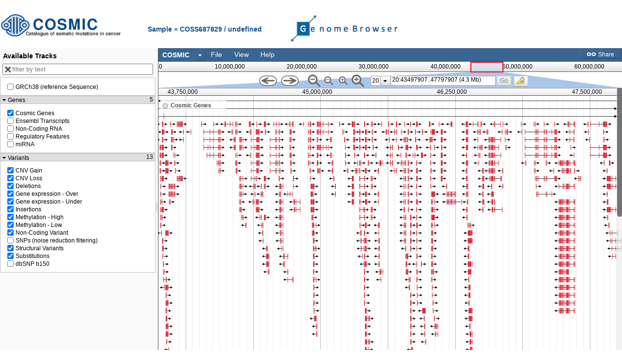

--- FILE ---
content_type: text/html
request_url: https://cancer.sanger.ac.uk/jbrowse/src/dijit/form/templates/DropDownButton.html
body_size: -69
content:
<span class="dijit dijitReset dijitInline"
	><span class='dijitReset dijitInline dijitButtonNode'
		data-dojo-attach-event="ondijitclick:_onClick" data-dojo-attach-point="_buttonNode"
		><span class="dijitReset dijitStretch dijitButtonContents"
			data-dojo-attach-point="focusNode,titleNode,_arrowWrapperNode"
			role="button" aria-haspopup="true" aria-labelledby="${id}_label"
			><span class="dijitReset dijitInline dijitIcon"
				data-dojo-attach-point="iconNode"
			></span
			><span class="dijitReset dijitInline dijitButtonText"
				data-dojo-attach-point="containerNode,_popupStateNode"
				id="${id}_label"
			></span
			><span class="dijitReset dijitInline dijitArrowButtonInner"></span
			><span class="dijitReset dijitInline dijitArrowButtonChar">&#9660;</span
		></span
	></span
	><input ${!nameAttrSetting} type="${type}" value="${value}" class="dijitOffScreen" tabIndex="-1"
		data-dojo-attach-point="valueNode" role="presentation"
/></span>


--- FILE ---
content_type: text/css
request_url: https://cancer.sanger.ac.uk/jbrowse/genome.css
body_size: 150
content:
/* main application CSS styles */
@import url("src/dijit/themes/tundra/tundra.css");
@import url("src/dojo/resources/dojo.css");

@import url("main.css");
@import url("sequence.css");
@import url("menubar.css");
@import url("icons.css");
@import url("file_dialog.css");
@import url("combination_tracks.css");
@import url("export_dialog.css");

/* CSS styles for the various types of feature glyphs */
@import url("track_styles.css");
@import url("hierarchical_track_selector.css");
@import url("faceted_track_selector.css");


/* CSS styles specifically for MAKER output */
@import url("maker.css");


--- FILE ---
content_type: application/javascript
request_url: https://cancer.sanger.ac.uk/jbrowse/src/dojo/cldr/nls/en/number.js
body_size: -31
content:
define(
"dojo/cldr/nls/en/number", //begin v1.x content
{
	"group": ",",
	"percentSign": "%",
	"exponential": "E",
	"scientificFormat": "#E0",
	"percentFormat": "#,##0%",
	"list": ";",
	"infinity": "∞",
	"minusSign": "-",
	"decimal": ".",
	"nan": "NaN",
	"perMille": "‰",
	"decimalFormat": "#,##0.###",
	"currencyFormat": "¤#,##0.00;(¤#,##0.00)",
	"plusSign": "+",
	"decimalFormat-long": "000 trillion",
	"decimalFormat-short": "000T"
}
//end v1.x content
);